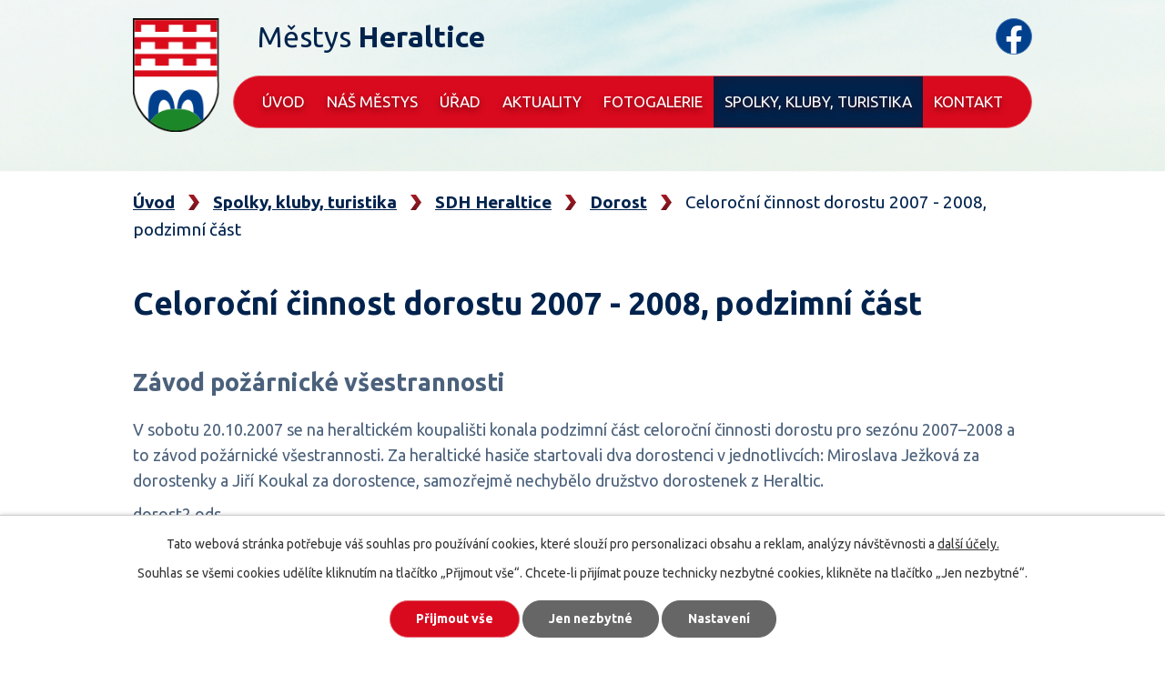

--- FILE ---
content_type: text/html; charset=utf-8
request_url: https://www.heraltice.cz/dorost/celorocni-cinnost-dorostu-2007-2008-podzimni-cast-4161639-2
body_size: 6740
content:
<!DOCTYPE html>
<html lang="cs" data-lang-system="cs">
	<head>



		<!--[if IE]><meta http-equiv="X-UA-Compatible" content="IE=EDGE"><![endif]-->
			<meta name="viewport" content="width=device-width, initial-scale=1, user-scalable=yes">
			<meta http-equiv="content-type" content="text/html; charset=utf-8" />
			<meta name="robots" content="index,follow" />
			<meta name="author" content="Antee s.r.o." />
			<meta name="description" content="Závod požárnické všestrannosti
V sobotu 20.10.2007 se na heraltickém koupališti konala podzimní část celoroční činnosti dorostu pro sezónu 2007–2008 a to závod požárnické všestrannosti. Za heraltické hasiče startovali dva dorostenci v jednotlivcích: Miroslava Ježková za dorostenky a Jiří Koukal za dorostence, samozřejmě nechybělo družstvo dorostenek z Heraltic.
dorost2.ods" />
			<meta name="viewport" content="width=device-width, initial-scale=1, user-scalable=yes" />
			<meta property="og:image" content="http://www.heraltice.cz/image.php?oid=4161672" />
<title>Celoroční činnost dorostu 2007 - 2008, podzimní část | Městys Heraltice - okres Třebíč, Kraj Vysočina</title>

		<link rel="stylesheet" type="text/css" href="https://cdn.antee.cz/jqueryui/1.8.20/css/smoothness/jquery-ui-1.8.20.custom.css?v=2" integrity="sha384-969tZdZyQm28oZBJc3HnOkX55bRgehf7P93uV7yHLjvpg/EMn7cdRjNDiJ3kYzs4" crossorigin="anonymous" />
		<link rel="stylesheet" type="text/css" href="/style.php?nid=RVFRTVc=&amp;ver=1768399196" />
		<link rel="stylesheet" type="text/css" href="/css/libs.css?ver=1768399900" />
		<link rel="stylesheet" type="text/css" href="https://cdn.antee.cz/genericons/genericons/genericons.css?v=2" integrity="sha384-DVVni0eBddR2RAn0f3ykZjyh97AUIRF+05QPwYfLtPTLQu3B+ocaZm/JigaX0VKc" crossorigin="anonymous" />

		<script src="/js/jquery/jquery-3.0.0.min.js" ></script>
		<script src="/js/jquery/jquery-migrate-3.1.0.min.js" ></script>
		<script src="/js/jquery/jquery-ui.min.js" ></script>
		<script src="/js/jquery/jquery.ui.touch-punch.min.js" ></script>
		<script src="/js/libs.min.js?ver=1768399900" ></script>
		<script src="/js/ipo.min.js?ver=1768399889" ></script>
			<script src="/js/locales/cs.js?ver=1768399196" ></script>

			<script src='https://www.google.com/recaptcha/api.js?hl=cs&render=explicit' ></script>

		<link href="/aktuality?action=atom" type="application/atom+xml" rel="alternate" title="Aktuality">
		<link href="/uredni-deska?action=atom" type="application/atom+xml" rel="alternate" title="Úřední deska">
		<link href="/schvalene-zapisy-z-jednani-zm-heraltice?action=atom" type="application/atom+xml" rel="alternate" title="Schválené zápisy z jednání ZM Heraltice">
		<link href="/zasahy-a-cviceni?action=atom" type="application/atom+xml" rel="alternate" title="Zásahy a cvičení">
		<link href="/hrbitov-heraltice?action=atom" type="application/atom+xml" rel="alternate" title="Hřbitov Heraltice">
		<link href="/rozpocty-a-financni-dokumenty?action=atom" type="application/atom+xml" rel="alternate" title="Rozpočty a finanční dokumenty">
		<link href="/zdroj-animace-hlavni-strankavite-ze?action=atom" type="application/atom+xml" rel="alternate" title="Zdroj animace - hlavní stránka (víte že?)">
<link rel="preconnect" href="https://fonts.gstatic.com/" crossorigin>
<link href="https://fonts.googleapis.com/css2?family=Ubuntu:wght@400;500;700&amp;display=fallback" rel="stylesheet">
<link href="/image.php?nid=13615&amp;oid=7823243" rel="icon" type="image/png">
<link rel="shortcut icon" href="/image.php?nid=13615&amp;oid=7823243">
<script>
ipo.api.live('body', function(el) {
//posun patičky
$(el).find("#ipocopyright").insertAfter("#ipocontainer");
//posun fulltextu
$(el).find(".fulltextSearchForm").appendTo(".moduly-fulltext");
//placeholder fulltextu
$('#frmfulltextForm-q').attr('placeholder','Vyhledávání');
//backlink
$(el).find(".backlink").addClass("action-button");
});
</script>






<script>
if ($(window).width() >= 1025) {
$.getScript('//translate.google.com/translate_a/element.js?cb=googleTranslateElementInit');
function googleTranslateElementInit() {
new google.translate.TranslateElement({
pageLanguage: 'cs',
includedLanguages: 'cs,en,de,ru',
gaTrack: true,
layout: google.translate.TranslateElement.InlineLayout.SIMPLE
}, 'google_translate_element');
}
}
</script>
<script>
//označení položek, které mají submenu
ipo.api.live('#ipotopmenu ul.topmenulevel1 li.topmenuitem1', function(el) {
var submenu = $(el).find("ul.topmenulevel2");
if ($(window).width() <= 1024) {
if (submenu.length) {
$(el).addClass("hasSubmenu");
}
}
});
//wrapnutí spanu do poležek první úrovně
ipo.api.live('#ipotopmenu ul.topmenulevel1 li.topmenuitem1 > a', function(el) {
if ($(window).width() <= 1024) {
$(el).wrapInner("<span>");
}
});
//rozbaleni menu
$(function() {
if ($(window).width() <= 1024) {
$(".topmenulevel1 > li.hasSubmenu > a").click(function(e) {
$(this).toggleClass("see-more");
if($(this).hasClass("see-more")) {
$("ul.topmenulevel2").css("display","none");
$(this).next("ul.topmenulevel2").css("display","block");
$(".topmenulevel1 > li > a").removeClass("see-more");
$(this).addClass("see-more");
} else {
$(this).removeClass("see-more");
$(this).next("ul.topmenulevel2").css("display","none");
}
e.preventDefault();
});
}
});
</script>
<link rel="preload" href="/file.php?nid=13615&amp;oid=7825070" as="image">
	</head>

	<body id="page4161639" class="subpage4161639 subpage4161548 subpage4153557"
			
			data-nid="13615"
			data-lid="CZ"
			data-oid="4161639"
			data-layout-pagewidth="1024"
			
			data-slideshow-timer="3"
			 data-ipo-meta-album="2"
						
				
				data-layout="responsive" data-viewport_width_responsive="1024"
			>



							<div id="snippet-cookiesConfirmation-euCookiesSnp">			<div id="cookieChoiceInfo" class="cookie-choices-info template_1">
					<p>Tato webová stránka potřebuje váš souhlas pro používání cookies, které slouží pro personalizaci obsahu a reklam, analýzy návštěvnosti a 
						<a class="cookie-button more" href="https://navody.antee.cz/cookies" target="_blank">další účely.</a>
					</p>
					<p>
						Souhlas se všemi cookies udělíte kliknutím na tlačítko „Přijmout vše“. Chcete-li přijímat pouze technicky nezbytné cookies, klikněte na tlačítko „Jen nezbytné“.
					</p>
				<div class="buttons">
					<a class="cookie-button action-button ajax" id="cookieChoiceButton" rel=”nofollow” href="/dorost/celorocni-cinnost-dorostu-2007-2008-podzimni-cast-4161639-2?do=cookiesConfirmation-acceptAll">Přijmout vše</a>
					<a class="cookie-button cookie-button--settings action-button ajax" rel=”nofollow” href="/dorost/celorocni-cinnost-dorostu-2007-2008-podzimni-cast-4161639-2?do=cookiesConfirmation-onlyNecessary">Jen nezbytné</a>
					<a class="cookie-button cookie-button--settings action-button ajax" rel=”nofollow” href="/dorost/celorocni-cinnost-dorostu-2007-2008-podzimni-cast-4161639-2?do=cookiesConfirmation-openSettings">Nastavení</a>
				</div>
			</div>
</div>				<div id="ipocontainer">

			<div class="menu-toggler">

				<span>Menu</span>
				<span class="genericon genericon-menu"></span>
			</div>

			<span id="back-to-top">

				<i class="fa fa-angle-up"></i>
			</span>

			<div id="ipoheader">

				<div class="header-container flex-container layout-container">
	<a href="/" class="header-logo flex-container">
		<img src="/image.php?nid=13615&amp;oid=7823242" alt="erb">
		<span class="header-logo_text">
			Městys <strong>Heraltice</strong>
		</span>
	</a>
	<div class="header-moduly flex-container">
		<div class="moduly-jazyk">
			<div id="google_translate_element" style="text-align:center"></div>
		</div>
		<a class="moduly-facebook" href="https://www.facebook.com/M%C4%9Bstys-Heraltice-ofici%C3%A1ln%C3%AD-str%C3%A1nky-219482841759358" target="_blank" rel="noopener noreferrer"><img src="/file.php?nid=13615&amp;oid=7823258" alt="facebook"></a>
		<div class="moduly-fulltext">

		</div>
	</div>
</div>
<!--<div class="header-pages" ifpage="7768340">
	<div class="ipo-widget" data-widget="photo" data-widget-source="7823250" data-widget-album="1" data-widget-count="1">
		{{#content}} {{#data}}
		<div class="boxImage">
			<div style="background-image:url(/{{src}});"></div>
		</div>
		{{/data}} {{/content}}
	</div>
</div>-->

			</div>

			<div id="ipotopmenuwrapper">

				<div id="ipotopmenu">
<h4 class="hiddenMenu">Horní menu</h4>
<ul class="topmenulevel1"><li class="topmenuitem1 noborder" id="ipomenu7768340"><a href="/">Úvod</a></li><li class="topmenuitem1" id="ipomenu7770464"><a href="/nas-mestys">Náš městys</a><ul class="topmenulevel2"><li class="topmenuitem2" id="ipomenu4200005"><a href="/historie-obce">Historie obce</a></li><li class="topmenuitem2" id="ipomenu8207397"><a href="/kronika-mestyse">Kronika městyse</a></li><li class="topmenuitem2" id="ipomenu4199990"><a href="/uzemni-plan">Územní plán</a></li><li class="topmenuitem2" id="ipomenu4171824"><a href="/pocet-obyvatel-a-domu">Počet obyvatel a domů</a></li><li class="topmenuitem2" id="ipomenu4170147"><a href="/komunitni-kompostarna">Komunitní kompostárna</a></li><li class="topmenuitem2" id="ipomenu4199985"><a href="/formulare">Formuláře</a><ul class="topmenulevel3"><li class="topmenuitem3" id="ipomenu4198953"><a href="/priznani-k-mistnimu-poplatku-ze-psu-2">Přiznání k místnímu poplatku ze psů</a></li></ul></li><li class="topmenuitem2" id="ipomenu4199987"><a href="/poplatky">Poplatky</a></li></ul></li><li class="topmenuitem1" id="ipomenu4199992"><a href="/urad">Úřad</a><ul class="topmenulevel2"><li class="topmenuitem2" id="ipomenu4153536"><a href="/uredni-deska">Úřední deska</a></li><li class="topmenuitem2" id="ipomenu7775726"><a href="/rozpocty-a-financni-dokumenty">Rozpočty a finanční dokumenty</a></li><li class="topmenuitem2" id="ipomenu7775638"><a href="/organizacni-struktura">Organizační struktura</a></li><li class="topmenuitem2" id="ipomenu7775639"><a href="/zakladni-informace">Základní informace</a></li><li class="topmenuitem2" id="ipomenu7775718"><a href="/poskytovani-informaci-prijem-podani">Poskytování informací, příjem podání</a></li><li class="topmenuitem2" id="ipomenu4199993"><a href="/elektronicka-podatelna">Elektronická podatelna</a></li><li class="topmenuitem2" id="ipomenu7772896"><a href="/povinne-zverejnovane-informace">Povinně zveřejňované informace</a></li><li class="topmenuitem2" id="ipomenu7775721"><a href="https://cro.justice.cz/" target="_blank">Registr oznámení</a></li><li class="topmenuitem2" id="ipomenu4199999"><a href="/vyhlasky-zakony-a-narizeni-zastupitelstva">Vyhlášky, zákony</a></li><li class="topmenuitem2" id="ipomenu7772897"><a href="/verejne-zakazky">Veřejné zakázky</a></li></ul></li><li class="topmenuitem1" id="ipomenu4153534"><a href="/aktuality">Aktuality</a></li><li class="topmenuitem1" id="ipomenu4153537"><a href="/fotogalerie">Fotogalerie</a></li><li class="topmenuitem1 active" id="ipomenu4153557"><a href="/spolky-kluby-turistika">Spolky, kluby, turistika</a><ul class="topmenulevel2"><li class="topmenuitem2" id="ipomenu7180213"><a href="/hrbitov-heraltice">Hřbitov Heraltice</a></li><li class="topmenuitem2" id="ipomenu5564783"><a href="/mistni-knihovna">Místní knihovna</a></li><li class="topmenuitem2" id="ipomenu4161704"><a href="/hasicske-muzeum">Hasičské muzeum</a></li><li class="topmenuitem2" id="ipomenu4161548"><a href="/sdh-heraltice">SDH Heraltice</a><ul class="topmenulevel3"><li class="topmenuitem3" id="ipomenu4161558"><a href="/mladi-hasici">Mladí hasiči</a></li><li class="topmenuitem3 active" id="ipomenu4161639"><a href="/dorost">Dorost</a></li><li class="topmenuitem3" id="ipomenu4161701"><a href="/zeny">Ženy</a></li><li class="topmenuitem3" id="ipomenu5898919"><a href="/zasahy-a-cviceni">Zásahy a cvičení</a></li></ul></li><li class="topmenuitem2" id="ipomenu4161550"><a href="/zs-a-ms-heraltice">ZŠ a MŠ Heraltice</a><ul class="topmenulevel3"><li class="topmenuitem3" id="ipomenu4161735"><a href="/zapis-do-1-tridy">Zápis do 1. třídy</a></li><li class="topmenuitem3" id="ipomenu4161742"><a href="/fotogalerie-zs-ms">Fotogalerie</a></li></ul></li><li class="topmenuitem2" id="ipomenu4161739"><a href="https://www.facebook.com/groups/122599831144968" target="_top">TJ SOKOL Heraltice</a></li><li class="topmenuitem2" id="ipomenu4177951"><a href="/rezervace-irc">Rezervace IRC</a></li></ul></li><li class="topmenuitem1" id="ipomenu7768341"><a href="/kontakt">Kontakt</a></li></ul>
					<div class="cleartop"></div>
				</div>
			</div>
			<div id="ipomain">
				
				<div id="ipomainframe">
					<div id="ipopage">
<div id="iponavigation">
	<h5 class="hiddenMenu">Drobečková navigace</h5>
	<p>
			<a href="/">Úvod</a> <span class="separator">&gt;</span>
			<a href="/spolky-kluby-turistika">Spolky, kluby, turistika</a> <span class="separator">&gt;</span>
			<a href="/sdh-heraltice">SDH Heraltice</a> <span class="separator">&gt;</span>
			<a href="/dorost">Dorost</a> <span class="separator">&gt;</span>
			<span class="currentPage">Celoroční činnost dorostu 2007 - 2008, podzimní část</span>
	</p>

</div>
						<div class="ipopagetext">
							<div class="gallery view-detail content">
								
								<h1>Celoroční činnost dorostu 2007 - 2008, podzimní část</h1>

<div id="snippet--flash"></div>
								
																	<hr class="cleaner">

<div class="album">
	<div class="paragraph description clearfix"><h2>Závod požárnické všestrannosti</h2>
<p>V sobotu 20.10.2007 se na heraltickém koupališti konala podzimní část celoroční činnosti dorostu pro sezónu 2007–2008 a to závod požárnické všestrannosti. Za heraltické hasiče startovali dva dorostenci v jednotlivcích: Miroslava Ježková za dorostenky a Jiří Koukal za dorostence, samozřejmě nechybělo družstvo dorostenek z Heraltic.</p>
<p><a href="/file.php?nid=13615&amp;oid=4161684">dorost2.ods</a></p></div>
</div>
	
<div id="snippet--images"><div class="images clearfix">

																				<div class="image-wrapper" data-img="4161672" style="margin: 22.00px; padding: 6px;">
		<div class="image-inner-wrapper with-description">
						<div class="image-thumbnail" style="width: 200px; height: 200px;">
				<a class="image-detail" href="/image.php?nid=13615&amp;oid=4161672&amp;width=450" data-srcset="/image.php?nid=13615&amp;oid=4161672&amp;width=450 1600w, /image.php?nid=13615&amp;oid=4161672&amp;width=450 1200w, /image.php?nid=13615&amp;oid=4161672&amp;width=450 700w, /image.php?nid=13615&amp;oid=4161672&amp;width=300 300w" data-image-width="450" data-image-height="338" data-caption="ZPV" target="_blank">
<img alt="ZPV" style="margin: 0px -34px;" loading="lazy" width="266" height="200" data-src="/image.php?nid=13615&amp;oid=4161672&amp;width=266&amp;height=200">
</a>
			</div>
										<div class="image-description" title="ZPV" style="width: 200px;">
						ZPV					</div>
						</div>
	</div>
																			<div class="image-wrapper" data-img="4161673" style="margin: 22.00px; padding: 6px;">
		<div class="image-inner-wrapper with-description">
						<div class="image-thumbnail" style="width: 200px; height: 200px;">
				<a class="image-detail" href="/image.php?nid=13615&amp;oid=4161673&amp;width=450" data-srcset="/image.php?nid=13615&amp;oid=4161673&amp;width=450 1600w, /image.php?nid=13615&amp;oid=4161673&amp;width=450 1200w, /image.php?nid=13615&amp;oid=4161673&amp;width=450 700w, /image.php?nid=13615&amp;oid=4161673&amp;width=300 300w" data-image-width="450" data-image-height="338" data-caption="ZPV" target="_blank">
<img alt="ZPV" style="margin: 0px -34px;" loading="lazy" width="266" height="200" data-src="/image.php?nid=13615&amp;oid=4161673&amp;width=266&amp;height=200">
</a>
			</div>
										<div class="image-description" title="ZPV" style="width: 200px;">
						ZPV					</div>
						</div>
	</div>
																			<div class="image-wrapper" data-img="4161675" style="margin: 22.00px; padding: 6px;">
		<div class="image-inner-wrapper with-description">
						<div class="image-thumbnail" style="width: 200px; height: 200px;">
				<a class="image-detail" href="/image.php?nid=13615&amp;oid=4161675&amp;width=450" data-srcset="/image.php?nid=13615&amp;oid=4161675&amp;width=450 1600w, /image.php?nid=13615&amp;oid=4161675&amp;width=450 1200w, /image.php?nid=13615&amp;oid=4161675&amp;width=450 700w, /image.php?nid=13615&amp;oid=4161675&amp;width=300 300w" data-image-width="450" data-image-height="338" data-caption="ZPV" target="_blank">
<img alt="ZPV" style="margin: 0px -34px;" loading="lazy" width="266" height="200" data-src="/image.php?nid=13615&amp;oid=4161675&amp;width=266&amp;height=200">
</a>
			</div>
										<div class="image-description" title="ZPV" style="width: 200px;">
						ZPV					</div>
						</div>
	</div>
		<hr class="cleaner">
</div>
</div>

<div id="snippet--uploader"></div><a class='backlink action-button' href='/dorost'>Zpět na přehled</a>
															</div>
						</div>
					</div>


					

					

					<div class="hrclear"></div>
					<div id="ipocopyright">
<div class="copyright">
	<div class="footer-container flex-container">
	<div class="footer-kontakt">
		<h2>
			Kontakt
		</h2>
		<p>
			Městys Heraltice<br>
			Heraltice 78, 67521 Okříšky
		</p>
		<p class="kontakty">
			<strong>IČO: </strong>00376833<br>
			<strong>Tel.: </strong><a href="tel:+420568870623">+420 568 870 623</a><br>
			<strong>E-mail: </strong><a href="mailto:mestys@heraltice.cz">mestys@heraltice.cz</a>
		</p>
	</div>
	<a target="_blank" rel="noopener noreferrer" href="https://goo.gl/maps/cTvSoCXTcrd4hZiv9" class="footer-mapa">
		<span class="action-button">Zobrazit na mapě</span>
	</a>
</div>
<div class="row antee">
	<p class="layout-container">
		© 2026 Městys Heraltice, <a href="mailto:mestys@heraltice.cz">Kontaktovat webmastera</a>, <span id="links"><a href="/prohlaseni-o-pristupnosti">Prohlášení o přístupnosti</a>, <a href="/mapa-stranek">Mapa stránek</a></span><br>ANTEE s.r.o. - <a href="https://www.antee.cz" rel="nofollow">Tvorba webových stránek</a>, Redakční systém IPO
	</p>
</div>
</div>
					</div>
					<div id="ipostatistics">
<script >
	var _paq = _paq || [];
	_paq.push(['disableCookies']);
	_paq.push(['trackPageView']);
	_paq.push(['enableLinkTracking']);
	(function() {
		var u="https://matomo.antee.cz/";
		_paq.push(['setTrackerUrl', u+'piwik.php']);
		_paq.push(['setSiteId', 3516]);
		var d=document, g=d.createElement('script'), s=d.getElementsByTagName('script')[0];
		g.defer=true; g.async=true; g.src=u+'piwik.js'; s.parentNode.insertBefore(g,s);
	})();
</script>
<script >
	$(document).ready(function() {
		$('a[href^="mailto"]').on("click", function(){
			_paq.push(['setCustomVariable', 1, 'Click mailto','Email='+this.href.replace(/^mailto:/i,'') + ' /Page = ' +  location.href,'page']);
			_paq.push(['trackGoal', null]);
			_paq.push(['trackPageView']);
		});

		$('a[href^="tel"]').on("click", function(){
			_paq.push(['setCustomVariable', 1, 'Click telefon','Telefon='+this.href.replace(/^tel:/i,'') + ' /Page = ' +  location.href,'page']);
			_paq.push(['trackPageView']);
		});
	});
</script>
					</div>

					<div id="ipofooter">
						
					</div>
				</div>
			</div>
		</div>
	</body>
</html>
